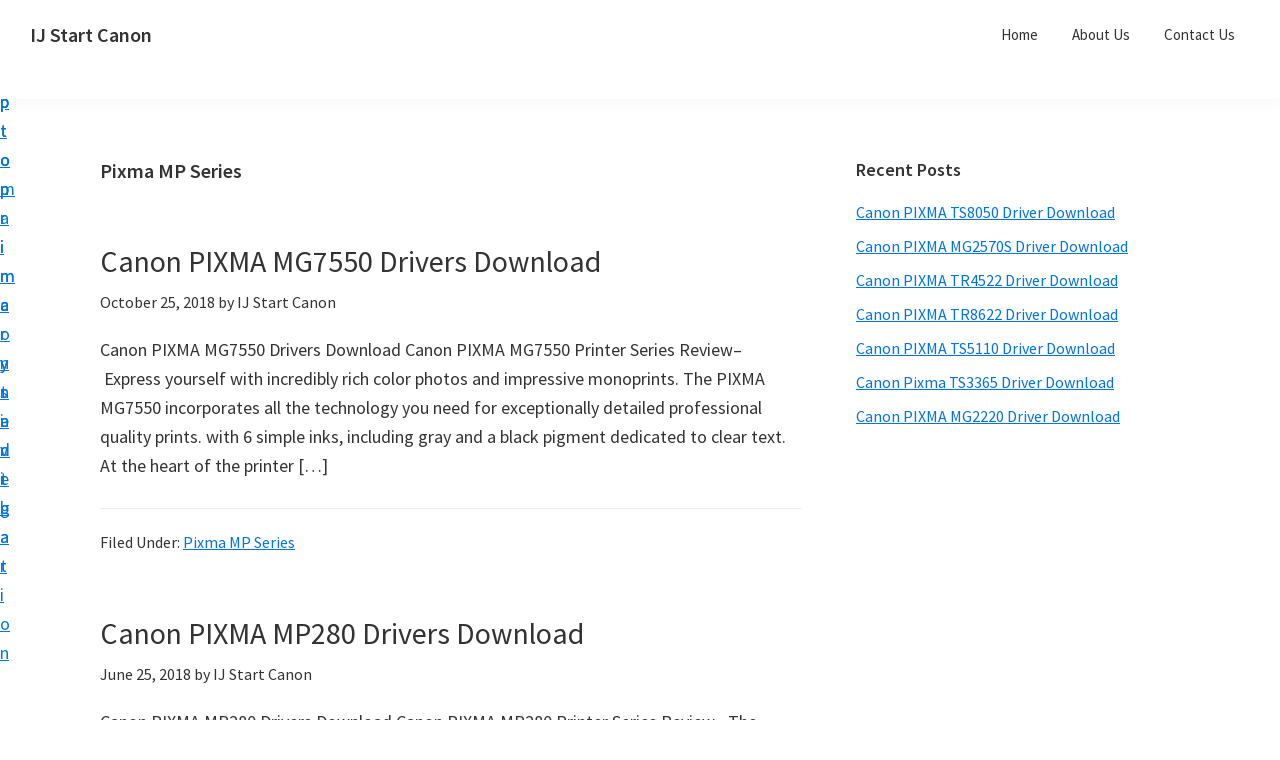

--- FILE ---
content_type: text/html; charset=utf-8
request_url: https://ij-startcanon.net/category/pixma-mp-series/page/3/?amp
body_size: 9852
content:
<!DOCTYPE html>
<html lang="en-US" amp="" data-amp-auto-lightbox-disable transformed="self;v=1" i-amphtml-layout="" i-amphtml-no-boilerplate="" i-amphtml-binding>
<head><meta charset="UTF-8"><meta name="viewport" content="width=device-width,minimum-scale=1"><link rel="preconnect" href="https://cdn.ampproject.org"><style amp-runtime="" i-amphtml-version="012512221826001">html{overflow-x:hidden!important}html.i-amphtml-fie{height:100%!important;width:100%!important}html:not([amp4ads]),html:not([amp4ads]) body{height:auto!important}html:not([amp4ads]) body{margin:0!important}body{-webkit-text-size-adjust:100%;-moz-text-size-adjust:100%;-ms-text-size-adjust:100%;text-size-adjust:100%}html.i-amphtml-singledoc.i-amphtml-embedded{-ms-touch-action:pan-y pinch-zoom;touch-action:pan-y pinch-zoom}html.i-amphtml-fie>body,html.i-amphtml-singledoc>body{overflow:visible!important}html.i-amphtml-fie:not(.i-amphtml-inabox)>body,html.i-amphtml-singledoc:not(.i-amphtml-inabox)>body{position:relative!important}html.i-amphtml-ios-embed-legacy>body{overflow-x:hidden!important;overflow-y:auto!important;position:absolute!important}html.i-amphtml-ios-embed{overflow-y:auto!important;position:static}#i-amphtml-wrapper{overflow-x:hidden!important;overflow-y:auto!important;position:absolute!important;top:0!important;left:0!important;right:0!important;bottom:0!important;margin:0!important;display:block!important}html.i-amphtml-ios-embed.i-amphtml-ios-overscroll,html.i-amphtml-ios-embed.i-amphtml-ios-overscroll>#i-amphtml-wrapper{-webkit-overflow-scrolling:touch!important}#i-amphtml-wrapper>body{position:relative!important;border-top:1px solid transparent!important}#i-amphtml-wrapper+body{visibility:visible}#i-amphtml-wrapper+body .i-amphtml-lightbox-element,#i-amphtml-wrapper+body[i-amphtml-lightbox]{visibility:hidden}#i-amphtml-wrapper+body[i-amphtml-lightbox] .i-amphtml-lightbox-element{visibility:visible}#i-amphtml-wrapper.i-amphtml-scroll-disabled,.i-amphtml-scroll-disabled{overflow-x:hidden!important;overflow-y:hidden!important}amp-instagram{padding:54px 0px 0px!important;background-color:#fff}amp-iframe iframe{box-sizing:border-box!important}[amp-access][amp-access-hide]{display:none}[subscriptions-dialog],body:not(.i-amphtml-subs-ready) [subscriptions-action],body:not(.i-amphtml-subs-ready) [subscriptions-section]{display:none!important}amp-experiment,amp-live-list>[update]{display:none}amp-list[resizable-children]>.i-amphtml-loading-container.amp-hidden{display:none!important}amp-list [fetch-error],amp-list[load-more] [load-more-button],amp-list[load-more] [load-more-end],amp-list[load-more] [load-more-failed],amp-list[load-more] [load-more-loading]{display:none}amp-list[diffable] div[role=list]{display:block}amp-story-page,amp-story[standalone]{min-height:1px!important;display:block!important;height:100%!important;margin:0!important;padding:0!important;overflow:hidden!important;width:100%!important}amp-story[standalone]{background-color:#000!important;position:relative!important}amp-story-page{background-color:#757575}amp-story .amp-active>div,amp-story .i-amphtml-loader-background{display:none!important}amp-story-page:not(:first-of-type):not([distance]):not([active]){transform:translateY(1000vh)!important}amp-autocomplete{position:relative!important;display:inline-block!important}amp-autocomplete>input,amp-autocomplete>textarea{padding:0.5rem;border:1px solid rgba(0,0,0,.33)}.i-amphtml-autocomplete-results,amp-autocomplete>input,amp-autocomplete>textarea{font-size:1rem;line-height:1.5rem}[amp-fx^=fly-in]{visibility:hidden}amp-script[nodom],amp-script[sandboxed]{position:fixed!important;top:0!important;width:1px!important;height:1px!important;overflow:hidden!important;visibility:hidden}
/*# sourceURL=/css/ampdoc.css*/[hidden]{display:none!important}.i-amphtml-element{display:inline-block}.i-amphtml-blurry-placeholder{transition:opacity 0.3s cubic-bezier(0.0,0.0,0.2,1)!important;pointer-events:none}[layout=nodisplay]:not(.i-amphtml-element){display:none!important}.i-amphtml-layout-fixed,[layout=fixed][width][height]:not(.i-amphtml-layout-fixed){display:inline-block;position:relative}.i-amphtml-layout-responsive,[layout=responsive][width][height]:not(.i-amphtml-layout-responsive),[width][height][heights]:not([layout]):not(.i-amphtml-layout-responsive),[width][height][sizes]:not(img):not([layout]):not(.i-amphtml-layout-responsive){display:block;position:relative}.i-amphtml-layout-intrinsic,[layout=intrinsic][width][height]:not(.i-amphtml-layout-intrinsic){display:inline-block;position:relative;max-width:100%}.i-amphtml-layout-intrinsic .i-amphtml-sizer{max-width:100%}.i-amphtml-intrinsic-sizer{max-width:100%;display:block!important}.i-amphtml-layout-container,.i-amphtml-layout-fixed-height,[layout=container],[layout=fixed-height][height]:not(.i-amphtml-layout-fixed-height){display:block;position:relative}.i-amphtml-layout-fill,.i-amphtml-layout-fill.i-amphtml-notbuilt,[layout=fill]:not(.i-amphtml-layout-fill),body noscript>*{display:block;overflow:hidden!important;position:absolute;top:0;left:0;bottom:0;right:0}body noscript>*{position:absolute!important;width:100%;height:100%;z-index:2}body noscript{display:inline!important}.i-amphtml-layout-flex-item,[layout=flex-item]:not(.i-amphtml-layout-flex-item){display:block;position:relative;-ms-flex:1 1 auto;flex:1 1 auto}.i-amphtml-layout-fluid{position:relative}.i-amphtml-layout-size-defined{overflow:hidden!important}.i-amphtml-layout-awaiting-size{position:absolute!important;top:auto!important;bottom:auto!important}i-amphtml-sizer{display:block!important}@supports (aspect-ratio:1/1){i-amphtml-sizer.i-amphtml-disable-ar{display:none!important}}.i-amphtml-blurry-placeholder,.i-amphtml-fill-content{display:block;height:0;max-height:100%;max-width:100%;min-height:100%;min-width:100%;width:0;margin:auto}.i-amphtml-layout-size-defined .i-amphtml-fill-content{position:absolute;top:0;left:0;bottom:0;right:0}.i-amphtml-replaced-content,.i-amphtml-screen-reader{padding:0!important;border:none!important}.i-amphtml-screen-reader{position:fixed!important;top:0px!important;left:0px!important;width:4px!important;height:4px!important;opacity:0!important;overflow:hidden!important;margin:0!important;display:block!important;visibility:visible!important}.i-amphtml-screen-reader~.i-amphtml-screen-reader{left:8px!important}.i-amphtml-screen-reader~.i-amphtml-screen-reader~.i-amphtml-screen-reader{left:12px!important}.i-amphtml-screen-reader~.i-amphtml-screen-reader~.i-amphtml-screen-reader~.i-amphtml-screen-reader{left:16px!important}.i-amphtml-unresolved{position:relative;overflow:hidden!important}.i-amphtml-select-disabled{-webkit-user-select:none!important;-ms-user-select:none!important;user-select:none!important}.i-amphtml-notbuilt,[layout]:not(.i-amphtml-element),[width][height][heights]:not([layout]):not(.i-amphtml-element),[width][height][sizes]:not(img):not([layout]):not(.i-amphtml-element){position:relative;overflow:hidden!important;color:transparent!important}.i-amphtml-notbuilt:not(.i-amphtml-layout-container)>*,[layout]:not([layout=container]):not(.i-amphtml-element)>*,[width][height][heights]:not([layout]):not(.i-amphtml-element)>*,[width][height][sizes]:not([layout]):not(.i-amphtml-element)>*{display:none}amp-img:not(.i-amphtml-element)[i-amphtml-ssr]>img.i-amphtml-fill-content{display:block}.i-amphtml-notbuilt:not(.i-amphtml-layout-container),[layout]:not([layout=container]):not(.i-amphtml-element),[width][height][heights]:not([layout]):not(.i-amphtml-element),[width][height][sizes]:not(img):not([layout]):not(.i-amphtml-element){color:transparent!important;line-height:0!important}.i-amphtml-ghost{visibility:hidden!important}.i-amphtml-element>[placeholder],[layout]:not(.i-amphtml-element)>[placeholder],[width][height][heights]:not([layout]):not(.i-amphtml-element)>[placeholder],[width][height][sizes]:not([layout]):not(.i-amphtml-element)>[placeholder]{display:block;line-height:normal}.i-amphtml-element>[placeholder].amp-hidden,.i-amphtml-element>[placeholder].hidden{visibility:hidden}.i-amphtml-element:not(.amp-notsupported)>[fallback],.i-amphtml-layout-container>[placeholder].amp-hidden,.i-amphtml-layout-container>[placeholder].hidden{display:none}.i-amphtml-layout-size-defined>[fallback],.i-amphtml-layout-size-defined>[placeholder]{position:absolute!important;top:0!important;left:0!important;right:0!important;bottom:0!important;z-index:1}amp-img[i-amphtml-ssr]:not(.i-amphtml-element)>[placeholder]{z-index:auto}.i-amphtml-notbuilt>[placeholder]{display:block!important}.i-amphtml-hidden-by-media-query{display:none!important}.i-amphtml-element-error{background:red!important;color:#fff!important;position:relative!important}.i-amphtml-element-error:before{content:attr(error-message)}i-amp-scroll-container,i-amphtml-scroll-container{position:absolute;top:0;left:0;right:0;bottom:0;display:block}i-amp-scroll-container.amp-active,i-amphtml-scroll-container.amp-active{overflow:auto;-webkit-overflow-scrolling:touch}.i-amphtml-loading-container{display:block!important;pointer-events:none;z-index:1}.i-amphtml-notbuilt>.i-amphtml-loading-container{display:block!important}.i-amphtml-loading-container.amp-hidden{visibility:hidden}.i-amphtml-element>[overflow]{cursor:pointer;position:relative;z-index:2;visibility:hidden;display:initial;line-height:normal}.i-amphtml-layout-size-defined>[overflow]{position:absolute}.i-amphtml-element>[overflow].amp-visible{visibility:visible}template{display:none!important}.amp-border-box,.amp-border-box *,.amp-border-box :after,.amp-border-box :before{box-sizing:border-box}amp-pixel{display:none!important}amp-analytics,amp-auto-ads,amp-story-auto-ads{position:fixed!important;top:0!important;width:1px!important;height:1px!important;overflow:hidden!important;visibility:hidden}amp-story{visibility:hidden!important}html.i-amphtml-fie>amp-analytics{position:initial!important}[visible-when-invalid]:not(.visible),form [submit-error],form [submit-success],form [submitting]{display:none}amp-accordion{display:block!important}@media (min-width:1px){:where(amp-accordion>section)>:first-child{margin:0;background-color:#efefef;padding-right:20px;border:1px solid #dfdfdf}:where(amp-accordion>section)>:last-child{margin:0}}amp-accordion>section{float:none!important}amp-accordion>section>*{float:none!important;display:block!important;overflow:hidden!important;position:relative!important}amp-accordion,amp-accordion>section{margin:0}amp-accordion:not(.i-amphtml-built)>section>:last-child{display:none!important}amp-accordion:not(.i-amphtml-built)>section[expanded]>:last-child{display:block!important}
/*# sourceURL=/css/ampshared.css*/</style><meta name="amp-to-amp-navigation" content="AMP-Redirect-To; AMP.navigateTo"><meta name="robots" content="index, follow, max-image-preview:large, max-snippet:-1, max-video-preview:-1"><meta property="og:locale" content="en_US"><meta property="og:type" content="article"><meta property="og:title" content="Pixma MP Series Archives - Page 3 of 3 - IJ Start Canon"><meta property="og:url" content="https://ij-startcanon.net/category/pixma-mp-series/"><meta property="og:site_name" content="IJ Start Canon"><meta name="twitter:card" content="summary_large_image"><meta name="generator" content="WordPress 6.9"><meta name="generator" content="AMP Plugin v2.5.5; mode=transitional"><meta name="msapplication-TileImage" content="https://ij-startcanon.net/wp-content/uploads/2019/12/cropped-ij-start-cannon-1-270x270.png"><link rel="preconnect" href="https://fonts.gstatic.com/" crossorigin=""><link rel="dns-prefetch" href="//fonts.googleapis.com"><link rel="preload" href="https://ij-startcanon.net/wp-includes/fonts/dashicons.eot?99ac726223c749443b642ce33df8b800#iefix" as="font" crossorigin=""><link rel="preconnect" href="https://fonts.gstatic.com" crossorigin=""><link rel="dns-prefetch" href="https://fonts.gstatic.com"><script async="" src="https://cdn.ampproject.org/v0.mjs" type="module" crossorigin="anonymous"></script><script async nomodule src="https://cdn.ampproject.org/v0.js" crossorigin="anonymous"></script><script async custom-element="amp-auto-ads" src="https://cdn.ampproject.org/v0/amp-auto-ads-0.1.mjs" type="module" crossorigin="anonymous">
</script><script async nomodule src="https://cdn.ampproject.org/v0/amp-auto-ads-0.1.js" crossorigin="anonymous" custom-element="amp-auto-ads"></script><script src="https://cdn.ampproject.org/v0/amp-bind-0.1.mjs" async="" custom-element="amp-bind" type="module" crossorigin="anonymous"></script><script async nomodule src="https://cdn.ampproject.org/v0/amp-bind-0.1.js" crossorigin="anonymous" custom-element="amp-bind"></script><link rel="icon" href="https://ij-startcanon.net/wp-content/uploads/2019/12/cropped-ij-start-cannon-1-32x32.png" sizes="32x32"><link rel="icon" href="https://ij-startcanon.net/wp-content/uploads/2019/12/cropped-ij-start-cannon-1-192x192.png" sizes="192x192"><link crossorigin="anonymous" rel="stylesheet" id="genesis-sample-fonts-css" href="https://fonts.googleapis.com/css?family=Source+Sans+Pro%3A400%2C400i%2C600%2C700&amp;display=swap&amp;ver=3.4.0" media="all"><style amp-custom="">html{line-height:1.15;-webkit-text-size-adjust:100%}body{margin:0}main{display:block}h1{font-size:2em;margin:.67em 0}a{background-color:transparent}button{font-family:inherit;font-size:100%;line-height:1.15;margin:0}button{overflow:visible}button{text-transform:none}[type=button],[type=reset],[type=submit],button{-webkit-appearance:button}[type=button]::-moz-focus-inner,[type=reset]::-moz-focus-inner,[type=submit]::-moz-focus-inner,button::-moz-focus-inner{border-style:none;padding:0}[type=button]:-moz-focusring,[type=reset]:-moz-focusring,[type=submit]:-moz-focusring,button:-moz-focusring{outline:1px dotted ButtonText}[type=checkbox],[type=radio]{box-sizing:border-box;padding:0}[type=number]::-webkit-inner-spin-button,[type=number]::-webkit-outer-spin-button{height:auto}[type=search]{-webkit-appearance:textfield;outline-offset:-2px}[type=search]::-webkit-search-decoration{-webkit-appearance:none}::-webkit-file-upload-button{-webkit-appearance:button;font:inherit}[hidden]{display:none}html{box-sizing:border-box}*,*::before,*::after{box-sizing:inherit}.entry::before,.entry-content::before,.nav-primary::before,.nav-secondary::before,.pagination::before,.site-container::before,.site-footer::before,.site-header::before,.site-inner::before,.widget::before,.wrap::before{content:" ";display:table}.entry::after,.entry-content::after,.nav-primary::after,.nav-secondary::after,.pagination::after,.site-container::after,.site-footer::after,.site-header::after,.site-inner::after,.widget::after,.wrap::after{clear:both;content:" ";display:table}html{-moz-osx-font-smoothing:grayscale;-webkit-font-smoothing:antialiased}body{background-color:#fff;color:#333;font-family:"Source Sans Pro",sans-serif;font-size:18px;font-weight:400;line-height:1.625;margin:0;overflow-x:hidden}button{transition:all .2s ease-in-out}a{color:#0073e5;text-decoration:underline;transition:color .2s ease-in-out,background-color .2s ease-in-out}a:focus,a:hover{color:#333;text-decoration:none}p{margin:0 0 28px;padding:0}ul{margin:0;padding:0}li{list-style-type:none}h1,h2,h3{font-family:"Source Sans Pro",sans-serif;font-weight:400;line-height:1.2;margin:0 0 20px}h1{font-size:30px}h2{font-size:27px}h3{font-size:24px}.entry-content h3{font-weight:600}::-ms-input-placeholder{color:#333;opacity:1}:-ms-input-placeholder{color:#333;opacity:1}::placeholder{color:#333;opacity:1}button{background-color:#333;border:0;border-radius:5px;color:#fff;cursor:pointer;font-size:16px;font-weight:600;padding:15px 30px;text-align:center;text-decoration:none;white-space:normal;width:auto}button:focus,button:hover{background-color:#0073e5;border-width:0;color:#fff}.site-container button:disabled,.site-container button:disabled:hover{background-color:#eee;border-width:0;color:#777;cursor:not-allowed}.screen-reader-shortcut,.screen-reader-text,.screen-reader-text span{border:0;clip:rect(0,0,0,0);height:1px;overflow:hidden;width:1px}.screen-reader-shortcut:not(#_#_#_#_#_#_#_),.screen-reader-text:not(#_#_#_#_#_#_#_),.screen-reader-text span:not(#_#_#_#_#_#_#_#_){position:absolute;word-wrap:normal}.screen-reader-text:focus,.screen-reader-shortcut:focus{background:#fff;box-shadow:0 0 2px 2px rgba(0,0,0,.6);color:#333;display:block;font-size:1em;font-weight:700;height:auto;padding:15px 23px 14px;text-decoration:none;width:auto;z-index:100000}.screen-reader-text:focus:not(#_#_#_#_#_#_#_),.screen-reader-shortcut:focus:not(#_#_#_#_#_#_#_){clip:auto}.site-container{animation:fadein 1s;word-wrap:break-word}@keyframes fadein{from{opacity:0}to{opacity:1}}.site-inner{clear:both;margin:0 auto;padding:60px 30px 0}.archive-description{margin-bottom:40px}.archive-description p:last-child{margin-bottom:0}.archive-description .entry-title,.archive-title{font-size:20px;font-weight:600;margin-bottom:10px}.entry-title{font-size:30px;margin-bottom:10px}.entry-title a,.sidebar .widget-title a{color:#333;text-decoration:none}.entry-title a:focus,.entry-title a:hover{color:#0073e5}.widget-title{font-size:18px;font-weight:600;margin-bottom:20px}.widget{margin-bottom:40px}.widget p:last-child,.widget ul > li:last-of-type{margin-bottom:0}.widget ul > li{margin-bottom:10px}.widget ul > li:last-of-type{padding-bottom:0}.widget li li{border:0;margin:0 0 0 30px;padding:0}.genesis-skip-link{margin:0}.genesis-skip-link li{height:0;list-style:none;width:0}:focus{color:#333;outline:#ccc solid 1px}.site-header{background-color:#fff;box-shadow:0 0 20px rgba(0,0,0,.05);padding:0 30px}.title-area{float:left;padding-bottom:25px;padding-top:25px}.site-title{font-size:20px;font-weight:600;line-height:1;margin-bottom:0}.site-title a,.site-title a:focus,.site-title a:hover{color:#333;text-decoration:none}.site-description{border:0;clip:rect(0,0,0,0);height:1px;overflow:hidden;width:1px}.site-description:not(#_#_#_#_#_#_#_){position:absolute;word-wrap:normal}.genesis-nav-menu{clear:both;line-height:1;width:100%}.genesis-nav-menu .menu-item{display:block;float:none;position:relative}.genesis-nav-menu a{color:#333;display:block;font-size:15px;font-weight:400;outline-offset:-1px;padding-bottom:12px;padding-top:12px;text-decoration:none}.genesis-nav-menu a:focus,.genesis-nav-menu a:hover{color:#0073e5;text-decoration:none}.genesis-nav-menu .menu-item:focus,.genesis-nav-menu .menu-item:hover{position:relative}.menu .menu-item:focus{position:static}.genesis-responsive-menu{display:none;position:relative}.menu-toggle{background-color:transparent;border-width:0;color:#333;display:block;margin:0 auto;overflow:hidden;text-align:center;visibility:visible}.menu-toggle:focus,.menu-toggle:hover{background-color:transparent;border-width:0;color:#0073e5}.menu-toggle{float:right;line-height:20px;margin-bottom:10px;margin-top:10px;padding:15px 0;position:relative;z-index:1000}.site-header .dashicons-before::before{transition:none}.site-header .menu-toggle::before{float:left;margin-right:5px;position:relative;text-rendering:auto;top:1px}.nav-primary{clear:left;padding-bottom:15px;padding-top:15px;width:100%}.nav-secondary{margin-top:10px}.nav-secondary .genesis-nav-menu{line-height:1.5}.nav-secondary .menu-item{display:inline-block}.nav-secondary a{margin-left:10px;margin-right:10px;padding:0}.entry{margin-bottom:40px}.entry-content ul{margin-bottom:30px;padding-left:40px}.entry-content ul > li{list-style-type:disc}.entry-content ul ul > li{list-style-type:circle}.entry-content ul ul{margin-bottom:0}p.entry-meta{font-size:16px;margin-bottom:0}.entry-header .entry-meta{margin-bottom:20px}.entry-footer .entry-meta{border-top:1px solid #eee;padding-top:20px}.entry-categories{display:block}.pagination{clear:both;margin:60px 0}.archive-pagination li{display:inline}.archive-pagination li a{background-color:#f5f5f5;color:#333;cursor:pointer;display:inline-block;font-size:16px;font-weight:600;margin-bottom:4px;padding:8px 12px;text-decoration:none}.archive-pagination li a:focus,.archive-pagination li a:hover,.archive-pagination li.active a{background-color:#333;color:#fff}.sidebar{font-size:16px;line-height:1.5}.sidebar .widget{margin-bottom:40px}.sidebar p{margin-bottom:20px}.site-footer{background-color:#fff;border-top:1px solid #eee;font-size:15px;line-height:1.5;padding:30px;text-align:center}.site-footer p{margin-bottom:0}@media only screen and (min-width: 960px){.site-header{position:-webkit-sticky;position:sticky;top:0;z-index:9999}.genesis-nav-menu .menu-item{display:inline-block}.genesis-nav-menu .menu-item:focus,.genesis-nav-menu .menu-item:hover{position:relative}.genesis-responsive-menu{display:block;padding-top:15px}.menu-toggle{display:none;visibility:hidden}.nav-primary{clear:none;float:right;width:auto}.nav-primary .genesis-nav-menu a{padding-left:15px;padding-right:15px}.site-inner{max-width:1140px}.content{float:left;width:65%}.sidebar{float:right;width:30%}.archive-description,.entry{margin-bottom:60px}}@media print{*:not(#_#_#_#_#_#_),*::before:not(#_#_#_#_#_#_#_#_),*::after:not(#_#_#_#_#_#_#_#_){background:transparent;box-shadow:none;color:#333;text-shadow:none}a,a:visited{text-decoration:underline}a[href]::after{content:" (" attr(href) ")"}a[href^="javascript:"]::after,a[href^="#"]::after,.site-title > a::after{content:""}@page{margin:2cm .5cm}p,h2,h3{orphans:3;widows:3}.content,.content-sidebar{width:100%}button:not(#_#_#_#_#_#_#_#_),.entry-footer:not(#_#_#_#_#_#_#_),.nav-primary:not(#_#_#_#_#_#_#_),.nav-secondary:not(#_#_#_#_#_#_#_),.sidebar:not(#_#_#_#_#_#_#_){display:none}.title-area{text-align:center;width:100%}.site-title > a{margin:0;text-decoration:none;text-indent:0}.site-inner{padding-top:0;position:relative}h1,h2,h3{orphans:3;page-break-after:avoid;page-break-inside:avoid;widows:3}ul{page-break-before:avoid}}@media only screen and (max-width: 960px){.genesis-responsive-menu{display:block;position:absolute;left:-9999px;opacity:0;-webkit-transform:scaleY(0);-moz-transform:scaleY(0);-ms-transform:scaleY(0);-o-transform:scaleY(0);transform:scaleY(0);transform-origin:top;-webkit-transition:transform .2s ease;-moz-transition:transform .2s ease;o-transition:transform .2s ease;transition:transform .2s ease}.genesis-responsive-menu.toggled-on{opacity:1;position:relative;left:auto;-webkit-transform:scaleY(1);-moz-transform:scaleY(1);-ms-transform:scaleY(1);-o-transform:scaleY(1);transform:scaleY(1)}}:root{--wp-block-synced-color:#7a00df;--wp-block-synced-color--rgb:122,0,223;--wp-bound-block-color:var(--wp-block-synced-color);--wp-editor-canvas-background:#ddd;--wp-admin-theme-color:#007cba;--wp-admin-theme-color--rgb:0,124,186;--wp-admin-theme-color-darker-10:#006ba1;--wp-admin-theme-color-darker-10--rgb:0,107,160.5;--wp-admin-theme-color-darker-20:#005a87;--wp-admin-theme-color-darker-20--rgb:0,90,135;--wp-admin-border-width-focus:2px}@media (min-resolution:192dpi){:root{--wp-admin-border-width-focus:1.5px}}:root{--wp--preset--font-size--normal:16px;--wp--preset--font-size--huge:42px}.screen-reader-text{border:0;clip-path:inset(50%);height:1px;margin:-1px;overflow:hidden;padding:0;position:absolute;width:1px}.screen-reader-text:not(#_#_#_#_#_#_#_){word-wrap:normal}.screen-reader-text:focus{background-color:#ddd;clip-path:none;color:#444;display:block;font-size:1em;height:auto;left:5px;line-height:normal;padding:15px 23px 14px;text-decoration:none;top:5px;width:auto;z-index:100000}html :where(.has-border-color){border-style:solid}html :where([data-amp-original-style*=border-top-color]){border-top-style:solid}html :where([data-amp-original-style*=border-right-color]){border-right-style:solid}html :where([data-amp-original-style*=border-bottom-color]){border-bottom-style:solid}html :where([data-amp-original-style*=border-left-color]){border-left-style:solid}html :where([data-amp-original-style*=border-width]){border-style:solid}html :where([data-amp-original-style*=border-top-width]){border-top-style:solid}html :where([data-amp-original-style*=border-right-width]){border-right-style:solid}html :where([data-amp-original-style*=border-bottom-width]){border-bottom-style:solid}html :where([data-amp-original-style*=border-left-width]){border-left-style:solid}html :where(amp-img[class*=wp-image-]),html :where(amp-anim[class*=wp-image-]){height:auto;max-width:100%}:where(figure){margin:0 0 1em}html :where(.is-position-sticky){--wp-admin--admin-bar--position-offset:var(--wp-admin--admin-bar--height,0px)}@media screen and (max-width:600px){html :where(.is-position-sticky){--wp-admin--admin-bar--position-offset:0px}}:root{--wp--preset--aspect-ratio--square:1;--wp--preset--aspect-ratio--4-3:4/3;--wp--preset--aspect-ratio--3-4:3/4;--wp--preset--aspect-ratio--3-2:3/2;--wp--preset--aspect-ratio--2-3:2/3;--wp--preset--aspect-ratio--16-9:16/9;--wp--preset--aspect-ratio--9-16:9/16;--wp--preset--color--black:#000;--wp--preset--color--cyan-bluish-gray:#abb8c3;--wp--preset--color--white:#fff;--wp--preset--color--pale-pink:#f78da7;--wp--preset--color--vivid-red:#cf2e2e;--wp--preset--color--luminous-vivid-orange:#ff6900;--wp--preset--color--luminous-vivid-amber:#fcb900;--wp--preset--color--light-green-cyan:#7bdcb5;--wp--preset--color--vivid-green-cyan:#00d084;--wp--preset--color--pale-cyan-blue:#8ed1fc;--wp--preset--color--vivid-cyan-blue:#0693e3;--wp--preset--color--vivid-purple:#9b51e0;--wp--preset--color--theme-primary:#0073e5;--wp--preset--color--theme-secondary:#0073e5;--wp--preset--gradient--vivid-cyan-blue-to-vivid-purple:linear-gradient(135deg,#0693e3 0%,#9b51e0 100%);--wp--preset--gradient--light-green-cyan-to-vivid-green-cyan:linear-gradient(135deg,#7adcb4 0%,#00d082 100%);--wp--preset--gradient--luminous-vivid-amber-to-luminous-vivid-orange:linear-gradient(135deg,#fcb900 0%,#ff6900 100%);--wp--preset--gradient--luminous-vivid-orange-to-vivid-red:linear-gradient(135deg,#ff6900 0%,#cf2e2e 100%);--wp--preset--gradient--very-light-gray-to-cyan-bluish-gray:linear-gradient(135deg,#eee 0%,#a9b8c3 100%);--wp--preset--gradient--cool-to-warm-spectrum:linear-gradient(135deg,#4aeadc 0%,#9778d1 20%,#cf2aba 40%,#ee2c82 60%,#fb6962 80%,#fef84c 100%);--wp--preset--gradient--blush-light-purple:linear-gradient(135deg,#ffceec 0%,#9896f0 100%);--wp--preset--gradient--blush-bordeaux:linear-gradient(135deg,#fecda5 0%,#fe2d2d 50%,#6b003e 100%);--wp--preset--gradient--luminous-dusk:linear-gradient(135deg,#ffcb70 0%,#c751c0 50%,#4158d0 100%);--wp--preset--gradient--pale-ocean:linear-gradient(135deg,#fff5cb 0%,#b6e3d4 50%,#33a7b5 100%);--wp--preset--gradient--electric-grass:linear-gradient(135deg,#caf880 0%,#71ce7e 100%);--wp--preset--gradient--midnight:linear-gradient(135deg,#020381 0%,#2874fc 100%);--wp--preset--font-size--small:12px;--wp--preset--font-size--medium:20px;--wp--preset--font-size--large:20px;--wp--preset--font-size--x-large:42px;--wp--preset--font-size--normal:18px;--wp--preset--font-size--larger:24px;--wp--preset--spacing--20:.44rem;--wp--preset--spacing--30:.67rem;--wp--preset--spacing--40:1rem;--wp--preset--spacing--50:1.5rem;--wp--preset--spacing--60:2.25rem;--wp--preset--spacing--70:3.38rem;--wp--preset--spacing--80:5.06rem;--wp--preset--shadow--natural:6px 6px 9px rgba(0,0,0,.2);--wp--preset--shadow--deep:12px 12px 50px rgba(0,0,0,.4);--wp--preset--shadow--sharp:6px 6px 0px rgba(0,0,0,.2);--wp--preset--shadow--outlined:6px 6px 0px -3px #fff,6px 6px #000;--wp--preset--shadow--crisp:6px 6px 0px #000}:where(.is-layout-flex){gap:.5em}:where(.is-layout-grid){gap:.5em}:where(.wp-block-columns.is-layout-flex){gap:2em}:where(.wp-block-columns.is-layout-grid){gap:2em}:where(.wp-block-post-template.is-layout-flex){gap:1.25em}:where(.wp-block-post-template.is-layout-grid){gap:1.25em}@font-face{font-family:dashicons;src:url("https://ij-startcanon.net/wp-includes/fonts/dashicons.eot?99ac726223c749443b642ce33df8b800");src:url("https://ij-startcanon.net/wp-includes/fonts/dashicons.eot?99ac726223c749443b642ce33df8b800#iefix") format("embedded-opentype"),url("https://ij-startcanon.net/wp-includes/fonts/dashicons.woff") format("woff"),url("https://ij-startcanon.net/wp-includes/fonts/dashicons.ttf?99ac726223c749443b642ce33df8b800") format("truetype");font-weight:400;font-style:normal}.dashicons-before:before{font-family:dashicons;display:inline-block;line-height:1;font-weight:400;font-style:normal;text-decoration:inherit;text-transform:none;text-rendering:auto;-webkit-font-smoothing:antialiased;-moz-osx-font-smoothing:grayscale;width:20px;height:20px;font-size:20px;vertical-align:top;text-align:center;transition:color .1s ease-in}.dashicons-menu:before{content:""}.dashicons-no-alt:before{content:""}@media only screen and (max-width: 959px){.genesis-responsive-menu{display:block;position:absolute;left:-9999px;opacity:0;transform:scaleY(0);transform-origin:top;transition:transform .2s ease}.genesis-responsive-menu.toggled-on{opacity:1;position:relative;left:auto;transform:scaleY(1)}}#amp-mobile-version-switcher{left:0;position:absolute;width:100%;z-index:100}#amp-mobile-version-switcher>a{background-color:#444;border:0;color:#eaeaea;display:block;font-family:-apple-system,BlinkMacSystemFont,Segoe UI,Roboto,Oxygen-Sans,Ubuntu,Cantarell,Helvetica Neue,sans-serif;font-size:16px;font-weight:600;padding:15px 0;text-align:center;-webkit-text-decoration:none;text-decoration:none}#amp-mobile-version-switcher>a:active,#amp-mobile-version-switcher>a:focus,#amp-mobile-version-switcher>a:hover{-webkit-text-decoration:underline;text-decoration:underline}*{-webkit-touch-callout:none;-webkit-user-select:none;-khtml-user-select:none;-moz-user-select:none;-ms-user-select:none;user-select:none}*{-moz-box-sizing:border-box;-webkit-box-sizing:border-box;box-sizing:border-box}

/*# sourceURL=amp-custom.css */</style><link rel="canonical" href="https://ij-startcanon.net/category/pixma-mp-series/page/3/"><link rel="prev" href="https://ij-startcanon.net/category/pixma-mp-series/page/2/"><script type="application/ld+json" class="yoast-schema-graph">{"@context":"https://schema.org","@graph":[{"@type":"CollectionPage","@id":"https://ij-startcanon.net/category/pixma-mp-series/","url":"https://ij-startcanon.net/category/pixma-mp-series/page/3/","name":"Pixma MP Series Archives - Page 3 of 3 - IJ Start Canon","isPartOf":{"@id":"https://ij-startcanon.net/#website"},"breadcrumb":{"@id":"https://ij-startcanon.net/category/pixma-mp-series/page/3/#breadcrumb"},"inLanguage":"en-US"},{"@type":"BreadcrumbList","@id":"https://ij-startcanon.net/category/pixma-mp-series/page/3/#breadcrumb","itemListElement":[{"@type":"ListItem","position":1,"name":"Home","item":"https://ij-startcanon.net/"},{"@type":"ListItem","position":2,"name":"Pixma MP Series"}]},{"@type":"WebSite","@id":"https://ij-startcanon.net/#website","url":"https://ij-startcanon.net/","name":"IJ Start Canon","description":"IJ Start Canon is How to Configuration Set Up Canon Driver, Software, Utilities and Manual Instrution Setting for Mac, Windows and Linux","publisher":{"@id":"https://ij-startcanon.net/#organization"},"potentialAction":[{"@type":"SearchAction","target":{"@type":"EntryPoint","urlTemplate":"https://ij-startcanon.net/?s={search_term_string}"},"query-input":{"@type":"PropertyValueSpecification","valueRequired":true,"valueName":"search_term_string"}}],"inLanguage":"en-US"},{"@type":"Organization","@id":"https://ij-startcanon.net/#organization","name":"IJ Start Canon","url":"https://ij-startcanon.net/","logo":{"@type":"ImageObject","inLanguage":"en-US","@id":"https://ij-startcanon.net/#/schema/logo/image/","url":"https://i0.wp.com/ij-startcanon.net/wp-content/uploads/2019/12/cropped-ij-start-cannon-1-1.png?fit=600%2C208\u0026ssl=1","contentUrl":"https://i0.wp.com/ij-startcanon.net/wp-content/uploads/2019/12/cropped-ij-start-cannon-1-1.png?fit=600%2C208\u0026ssl=1","width":600,"height":208,"caption":"IJ Start Canon"},"image":{"@id":"https://ij-startcanon.net/#/schema/logo/image/"}}]}</script><link rel="alternate" type="application/rss+xml" title="IJ Start Canon » Feed" href="https://ij-startcanon.net/feed/"><link rel="alternate" type="application/rss+xml" title="IJ Start Canon » Comments Feed" href="https://ij-startcanon.net/comments/feed/"><link rel="alternate" type="application/rss+xml" title="IJ Start Canon » Pixma MP Series Category Feed" href="https://ij-startcanon.net/category/pixma-mp-series/feed/"><link rel="https://api.w.org/" href="https://ij-startcanon.net/wp-json/"><link rel="alternate" title="JSON" type="application/json" href="https://ij-startcanon.net/wp-json/wp/v2/categories/515"><link rel="EditURI" type="application/rsd+xml" title="RSD" href="https://ij-startcanon.net/xmlrpc.php?rsd"><link rel="pingback" href="https://ij-startcanon.net/xmlrpc.php"><link rel="apple-touch-icon" href="https://ij-startcanon.net/wp-content/uploads/2019/12/cropped-ij-start-cannon-1-180x180.png"><title>Pixma MP Series Archives - Page 3 of 3 - IJ Start Canon</title></head>
<body data-rsssl="1" class="archive paged category category-pixma-mp-series category-515 wp-embed-responsive paged-3 category-paged-3 wp-theme-genesis wp-child-theme-genesis-sample header-image header-full-width content-sidebar genesis-breadcrumbs-hidden genesis-footer-widgets-hidden"><div class="site-container"><ul class="genesis-skip-link"><li><a href="#genesis-nav-primary" class="screen-reader-shortcut"> Skip to primary navigation</a></li><li><a href="#genesis-content" class="screen-reader-shortcut"> Skip to main content</a></li><li><a href="#genesis-sidebar-primary" class="screen-reader-shortcut"> Skip to primary sidebar</a></li></ul><header class="site-header"><div class="wrap"><div class="title-area"><p class="site-title"><a href="https://ij-startcanon.net/?amp=1">IJ Start Canon</a></p><p class="site-description">IJ Start Canon is How to Configuration Set Up Canon Driver, Software, Utilities and Manual Instrution Setting for Mac, Windows and Linux</p></div><amp-state id="navPrimaryExpanded" class="i-amphtml-layout-container" i-amphtml-layout="container"><script type="application/json">false</script></amp-state><button class="menu-toggle dashicons-before dashicons-menu" id="genesis-mobile-nav-primary" aria-controls="primary-menu" aria-expanded="false" aria-pressed="false" on="tap:AMP.setState( { navPrimaryExpanded: !navPrimaryExpanded, navPrimarySubmenuExpanded0Depth: !navPrimaryExpanded ? navPrimarySubmenuExpanded0Depth : 0 } )" data-amp-bind-class="navPrimaryExpanded ? 'menu-toggle dashicons-before dashicons-no-alt' : 'menu-toggle dashicons-before dashicons-menu'" data-amp-bind-aria-expanded="navPrimaryExpanded ? 'true' : 'false'" data-amp-bind-aria-pressed="navPrimaryExpanded ? 'true' : 'false'" i-amphtml-binding>Menu</button><nav class="nav-primary genesis-responsive-menu" aria-label="Main" data-amp-bind-class="'nav-primary genesis-responsive-menu' + ( navPrimaryExpanded ? ' toggled-on' : '' )" id="genesis-nav-primary" i-amphtml-binding><div class="wrap"><ul id="menu-header-menu" class="menu genesis-nav-menu menu-primary"><li id="menu-item-3073" class="menu-item menu-item-type-post_type menu-item-object-page menu-item-3073"><a href="https://ij-startcanon.net/homepage/?amp=1"><span>Home</span></a></li>
<li id="menu-item-3074" class="menu-item menu-item-type-post_type menu-item-object-page menu-item-3074"><a href="https://ij-startcanon.net/about-us/?amp=1"><span>About Us</span></a></li>
<li id="menu-item-3075" class="menu-item menu-item-type-post_type menu-item-object-page menu-item-3075"><a href="https://ij-startcanon.net/contact-us/?amp=1"><span>Contact Us</span></a></li>
</ul></div></nav></div></header><div class="site-inner"><div class="content-sidebar-wrap"><main class="content" id="genesis-content"><div class="archive-description taxonomy-archive-description taxonomy-description"><h1 class="archive-title">Pixma MP Series</h1></div><article class="post-1120 post type-post status-publish format-standard category-pixma-mp-series tag-canon-pixma-mg7550 tag-canon-pixma-mg7550-drivers-download-windows tag-canon-pixma-mg7550-drivers-linux tag-canon-pixma-mg7550-drivers-mac tag-canon-pixma-mg7550-drivers-os-x entry" aria-label="Canon PIXMA MG7550 Drivers Download"><header class="entry-header"><h2 class="entry-title"><a class="entry-title-link" rel="bookmark" href="https://ij-startcanon.net/canon-pixma-mg7550-drivers-download/?amp=1">Canon PIXMA MG7550 Drivers Download</a></h2>
<p class="entry-meta"><time class="entry-time">October 25, 2018</time> by <span class="entry-author"><span class="entry-author-name">IJ Start Canon</span></span> </p></header><div class="entry-content"><p>Canon PIXMA MG7550 Drivers Download Canon PIXMA MG7550 Printer Series Review– Express yourself with incredibly rich color photos and impressive monoprints. The PIXMA MG7550 incorporates all the technology you need for exceptionally detailed professional quality prints. with 6 simple inks, including gray and a black pigment dedicated to clear text. At the heart of the printer […]</p>
</div><footer class="entry-footer"><p class="entry-meta"><span class="entry-categories">Filed Under: <a href="https://ij-startcanon.net/category/pixma-mp-series/?amp=1" rel="category tag">Pixma MP Series</a></span> </p></footer></article><article class="post-532 post type-post status-publish format-standard category-pixma-mp-series tag-canon-pixma-mp280 tag-canon-pixma-mp280-drivers-download-windows tag-canon-pixma-mp280-drivers-linux tag-canon-pixma-mp280-drivers-mac tag-canon-pixma-mp280-drivers-os-x entry" aria-label="Canon PIXMA MP280 Drivers Download"><header class="entry-header"><h2 class="entry-title"><a class="entry-title-link" rel="bookmark" href="https://ij-startcanon.net/canon-pixma-mp280-drivers-download/?amp=1">Canon PIXMA MP280 Drivers Download</a></h2>
<p class="entry-meta"><time class="entry-time">June 25, 2018</time> by <span class="entry-author"><span class="entry-author-name">IJ Start Canon</span></span> </p></header><div class="entry-content"><p>Canon PIXMA MP280 Drivers Download Canon PIXMA MP280 Printer Series Review– The Canon PIXMA MP280 is associate all-in-one picture inkjet printer, compact, elegant, top quality and well placed in most areas of the house. With Canon’s Original Ink System Hybrid, you’ve got a black pigmented invite to make correct text and colorful instruments for stunning footage […]</p>
</div><footer class="entry-footer"><p class="entry-meta"><span class="entry-categories">Filed Under: <a href="https://ij-startcanon.net/category/pixma-mp-series/?amp=1" rel="category tag">Pixma MP Series</a></span> </p></footer></article><div class="archive-pagination pagination" role="navigation" aria-label="Pagination"><ul><li class="pagination-previous"><a href="https://ij-startcanon.net/category/pixma-mp-series/page/2/?amp=1">« <span class="screen-reader-text">Go to</span> Previous Page</a></li>
<li><a href="https://ij-startcanon.net/category/pixma-mp-series/?amp=1"><span class="screen-reader-text">Page</span> 1</a></li>
<li><a href="https://ij-startcanon.net/category/pixma-mp-series/page/2/?amp=1"><span class="screen-reader-text">Page</span> 2</a></li>
<li class="active"><a href="https://ij-startcanon.net/category/pixma-mp-series/page/3/?amp=1" aria-current="page"><span class="screen-reader-text">Page</span> 3</a></li>
</ul></div>
</main><aside class="sidebar sidebar-primary widget-area" role="complementary" aria-label="Primary Sidebar" id="genesis-sidebar-primary"><h2 class="genesis-sidebar-title screen-reader-text">Primary Sidebar</h2>
		<section id="recent-posts-2" class="widget widget_recent_entries"><div class="widget-wrap">
		<h3 class="widgettitle widget-title">Recent Posts</h3>
<nav aria-label="Recent Posts">
		<ul>
											<li>
					<a href="https://ij-startcanon.net/canon-pixma-ts8050-driver/?amp=1">Canon PIXMA TS8050 Driver Download</a>
									</li>
											<li>
					<a href="https://ij-startcanon.net/canon-pixma-mg2570s-driver-download/?amp=1">Canon PIXMA MG2570S Driver Download</a>
									</li>
											<li>
					<a href="https://ij-startcanon.net/canon-pixma-tr4522-driver-download/?amp=1">Canon PIXMA TR4522 Driver Download</a>
									</li>
											<li>
					<a href="https://ij-startcanon.net/canon-pixma-tr8622-driver-download/?amp=1">Canon PIXMA TR8622 Driver Download</a>
									</li>
											<li>
					<a href="https://ij-startcanon.net/canon-pixma-ts5110-driver-download/?amp=1">Canon PIXMA TS5110 Driver Download</a>
									</li>
											<li>
					<a href="https://ij-startcanon.net/canon-pixma-ts3365-driver/?amp=1">Canon Pixma TS3365 Driver Download</a>
									</li>
											<li>
					<a href="https://ij-startcanon.net/canon-pixma-mg2220-driver/?amp=1">Canon PIXMA MG2220 Driver Download</a>
									</li>
					</ul>

		</nav></div></section>
<section id="custom_html-2" class="widget_text widget widget_custom_html"><div class="widget_text widget-wrap"><div class="textwidget custom-html-widget">
</div></div></section>
</aside></div></div><footer class="site-footer"><div class="wrap"><p></p><nav class="nav-secondary" aria-label="Secondary"><div class="wrap"><ul id="menu-top-menu" class="menu genesis-nav-menu menu-secondary"><li id="menu-item-2158" class="menu-item menu-item-type-custom menu-item-object-custom menu-item-home menu-item-2158"><a href="https://ij-startcanon.net/?amp=1"><span>Home</span></a></li>
<li id="menu-item-2086" class="menu-item menu-item-type-taxonomy menu-item-object-category menu-item-2086"><a href="https://ij-startcanon.net/category/pixma-mg-series/?amp=1"><span>Pixma MG Series</span></a></li>
<li id="menu-item-2087" class="menu-item menu-item-type-taxonomy menu-item-object-category menu-item-2087"><a href="https://ij-startcanon.net/category/pixma-ts-series/?amp=1"><span>Pixma TS Series</span></a></li>
<li id="menu-item-2088" class="menu-item menu-item-type-taxonomy menu-item-object-category menu-item-2088"><a href="https://ij-startcanon.net/category/pixma-g-series/?amp=1"><span>Pixma G Series</span></a></li>
<li id="menu-item-2089" class="menu-item menu-item-type-taxonomy menu-item-object-category menu-item-2089"><a href="https://ij-startcanon.net/category/pixma-tr-series/?amp=1"><span>Pixma TR Series</span></a></li>
<li id="menu-item-2090" class="menu-item menu-item-type-taxonomy menu-item-object-category menu-item-2090"><a href="https://ij-startcanon.net/category/pixma-e-series/?amp=1"><span>Pixma E Series</span></a></li>
<li id="menu-item-2091" class="menu-item menu-item-type-taxonomy menu-item-object-category menu-item-2091"><a href="https://ij-startcanon.net/category/pixma-mx-series/?amp=1"><span>Pixma MX Series</span></a></li>
<li id="menu-item-2094" class="menu-item menu-item-type-taxonomy menu-item-object-category menu-item-2094"><a href="https://ij-startcanon.net/category/pixma-pro-series/?amp=1"><span>Pixma Pro Series</span></a></li>
</ul></div></nav></div></footer></div><amp-auto-ads type="adsense" data-ad-client="ca-pub-7866757565585354" class="i-amphtml-layout-container" i-amphtml-layout="container">
</amp-auto-ads>
		<div id="amp-mobile-version-switcher">
			<a rel="nofollow" href="https://ij-startcanon.net/category/pixma-mp-series/page/3/?noamp=mobile">
				Exit mobile version			</a>
		</div>

				
		</body></html>
